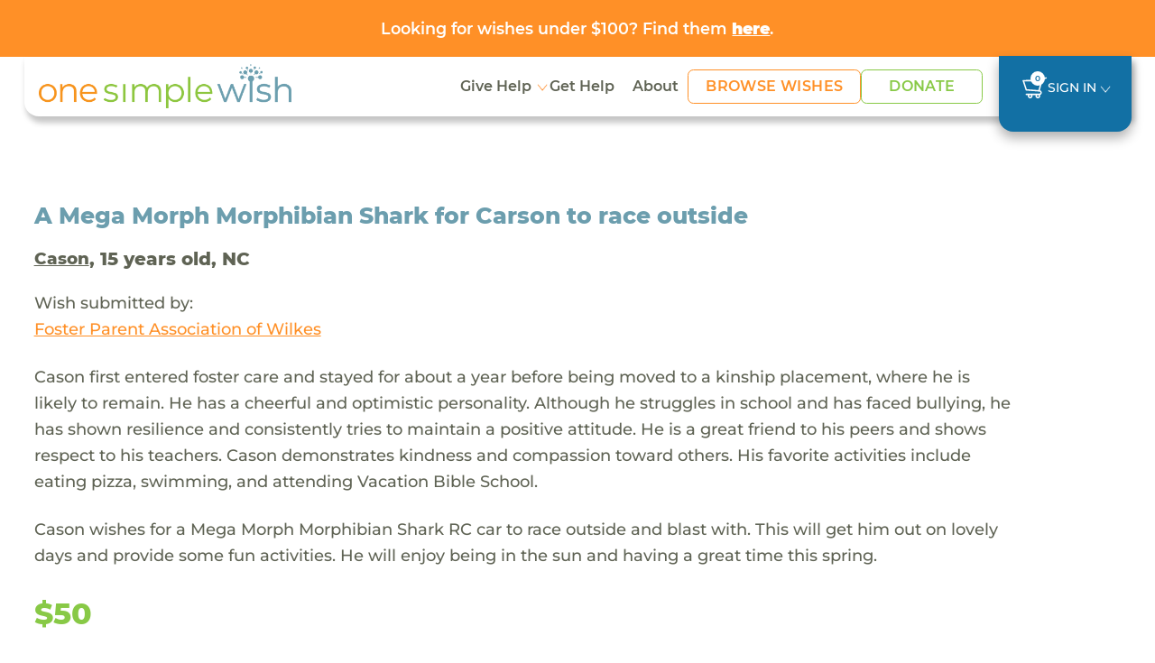

--- FILE ---
content_type: text/html; charset=UTF-8
request_url: https://www.onesimplewish.org/wish/view-wish?id=111459
body_size: 10468
content:
<!DOCTYPE html>
<html lang="en-US">

<head>
    <meta charset="UTF-8">
        <meta name="viewport" content="width=device-width, initial-scale=1">
    <link rel="shortcut icon" href="https://www.onesimplewish.org/vendor/codefire/cfusermgmt/web/images/favicon.ico"
    type="image/x-icon" />
    <meta name="csrf-param" content="_csrf">
<meta name="csrf-token" content="TMh5I85X5vIDUJPu5K2CDIDFcKGr1M8AiEOUnspXlNUTq0hVkRCkuToF9Iui_s19xZBD5JO7h2fCHPP4sDT8mA==">
    <title>One Simple Wish</title>

    <!-- Site Fonts -->
    <link rel="preload" href="https://www.onesimplewish.org/vendor/codefire/cfusermgmt/web/css/fonts/Montserrat-Regular.woff2" as="font" type="font/woff2" crossorigin="anonymous">
    <link rel="preload" href="https://www.onesimplewish.org/vendor/codefire/cfusermgmt/web/css/fonts/Montserrat-Medium.woff2" as="font" type="font/woff2" crossorigin="anonymous">
    <link rel="preload" href="https://www.onesimplewish.org/vendor/codefire/cfusermgmt/web/css/fonts/Montserrat-SemiBold.woff2" as="font" type="font/woff2" crossorigin="anonymous">
    <link rel="preload" href="https://www.onesimplewish.org/vendor/codefire/cfusermgmt/web/css/fonts/Montserrat-Bold.woff2" as="font" type="font/woff2" crossorigin="anonymous">
    <link rel="preload" href="https://www.onesimplewish.org/vendor/codefire/cfusermgmt/web/css/fonts/Montserrat-ExtraBold.woff2" as="font" type="font/woff2" crossorigin="anonymous">
    <link rel="preload" href="https://www.onesimplewish.org/vendor/codefire/cfusermgmt/web/css/fonts/Montserrat-Black.woff2" as="font" type="font/woff2" crossorigin="anonymous">
    <link href="https://www.onesimplewish.org/vendor/codefire/cfusermgmt/web/css/_fonts.css" rel="stylesheet" type="text/css" />
    <link href="/assets/97f09b93/css/bootstrap.css?v=1768384216" rel="stylesheet">
<link href="/css/site.css?v=86" rel="stylesheet"> 
    <link rel="stylesheet" href="https://cdnjs.cloudflare.com/ajax/libs/font-awesome/6.7.2/css/all.min.css" integrity="sha512-Evv84Mr4kqVGRNSgIGL/F/aIDqQb7xQ2vcrdIwxfjThSH8CSR7PBEakCr51Ck+w+/U6swU2Im1vVX0SVk9ABhg==" crossorigin="anonymous" referrerpolicy="no-referrer" />
    <link href="https://www.onesimplewish.org/vendor/codefire/cfusermgmt/web/css/oldCss/owl.carousel.css" rel="stylesheet" type="text/css" />
    <link href="https://www.onesimplewish.org/vendor/codefire/cfusermgmt/web/css/oldCss/owl.theme.css" rel="stylesheet" type="text/css" />
    <link href="https://cdn.jsdelivr.net/npm/bootstrap@5.3.3/dist/css/bootstrap.min.css" rel="stylesheet">
    <link href="https://www.onesimplewish.org/vendor/codefire/cfusermgmt/web/css/app.css?version=86" rel="stylesheet" type="text/css" />
    <link href="https://www.onesimplewish.org/vendor/codefire/cfusermgmt/web/css/app_responsive.css?version=86" rel="stylesheet" type="text/css" />
        <script type="text/javascript" src="https://www.onesimplewish.org/vendor/codefire/cfusermgmt/web/1simplewish/js/jquery.min.js"></script>
        <meta property="og:url" content="https://www.onesimplewish.org/wish/view-wish?id=111459">
<meta property="og:title" content="Cason's wish came true! Check it out here."><!-- share title -->
<meta property="og:description" content="A Mega Morph Morphibian Shark for Carson to race outside &amp; Cason wishes for a Mega Morph Morphibian Shark RC car to race outside and blast with. This will get him out on lovely days and provide some fun activities. He will enjoy being in the sun and having a great time this spring. "><!-- share description -->
<meta property="og:image" content="https://www.onesimplewish.org/vendor/codefire/cfusermgmt/web/images/OneSimpleWish.png">
<meta property="og:image:secure_url" content="https://www.onesimplewish.org/vendor/codefire/cfusermgmt/web/images/OneSimpleWish.png">
<meta property="og:image:type" content="image/png">
<meta property="og:image:width" content="300">
<meta property="og:image:height" content="158">
<meta property="og:type" content="article">
<meta property="fb:app_id" content="1464750547126278">

<!-- Twitter share-->
<meta name="twitter:card" content="summary">
<meta name="twitter:site" content="@OneSimpleWish">
<meta name="twitter:creator" content="@OneSimpleWish">
<meta name="twitter:title" content="Cason's wish came true! Check it out here.">
<meta name="twitter:description" content="A Mega Morph Morphibian Shark for Carson to race outside &amp; Cason wishes for a Mega Morph Morphibian Shark RC car to race outside and blast with. This will get him out on lovely days and provide some fun activities. He will enjoy being in the sun and having a great time this spring. ">
<meta name="twitter:image" content="https://www.onesimplewish.org/vendor/codefire/cfusermgmt/web/images/OneSimpleWish.png">    <!-- Google tag for Ads (gtag.js) --> 
    <script async src="https://www.googletagmanager.com/gtag/js?id=AW-1018283452"></script>
    <script>window.dataLayer = window.dataLayer || []; function gtag() { dataLayer.push(arguments);} gtag("consent", "default", { ad_storage: "denied",ad_user_data: "denied", ad_personalization: "denied",analytics_storage: "denied",functionality_storage: "denied", personalization_storage: "denied", security_storage: "granted",wait_for_update: 2000, }); gtag("set", "ads_data_redaction", true); gtag("set", "url_passthrough", true); </script>
    <!-- Google Tag Manager -->
    <script>(function (w, d, s, l, i) { w[l] = w[l] || []; w[l].push({ 'gtm.start': new Date().getTime(), event: 'gtm.js'}); var f = d.getElementsByTagName(s)[0], j = d.createElement(s), dl = l != 'dataLayer' ? '&l=' + l : ''; j.async = true; j.src = 'https://www.googletagmanager.com/gtm.js?id=' + i + dl; f.parentNode.insertBefore(j, f); })(window, document, 'script', 'dataLayer', 'GTM-58LNXN5');</script>
    <!-- End Google Tag Manager -->
    <!-- Start cookieyes banner -->
    <script id="cookieyes" type="text/javascript" src="https://cdn-cookieyes.com/client_data/f0f0f2f5a6ab2755d2c37263/script.js"></script>
    <!-- End cookieyes banner -->
     <!-- Facebook Pixel Code -->
    <script>
        var SITE_URL = 'https://www.onesimplewish.org/';
        document.addEventListener('DOMContentLoaded', function () {
            $(window).load(function () {
                $(".home_loader").fadeOut("slow");
            });
            $('form.newsletter-form, form#embedded_signup').on('submit', function (evt) {
                evt.preventDefault();
                fbq('track', 'Lead');
                $(this).unbind('submit').submit();
            });
            $('form#registeration').on('submit', function (evnt) {
                evt.preventDefault();
                fbq('track', 'CompleteRegistration');
                $(this).unbind('submit').submit();
            });
            
        });
    </script>
    <noscript> <img height="1" width="1" src="https://www.facebook.com/tr?id=450881385914611&ev=PageView  &noscript=1" /></noscript>
    <!-- End Facebook Pixel Code -->
</head>

<script>
    var cartWishCount = '0';
    var SITE_URL = 'https://www.onesimplewish.org/';
    document.addEventListener('DOMContentLoaded', function () {
        initializeTooltips();
        $(window).load(function () {
            $(".home_loader").fadeOut("slow");
        });
        $('form.newsletter-form, form#embedded_signup').on('submit', function (evt) {
            evt.preventDefault();
            fbq('track', 'Lead');
            $(this).unbind('submit').submit();
        });
        $('form#registeration').on('submit', function (evnt) {
            evt.preventDefault();
            fbq('track', 'CompleteRegistration');
            $(this).unbind('submit').submit();
        });
    });
</script>
<!-- End Google Tag Manager (noscript) -->

<!-- innerpage headder START other------------->
<div id="calloutbanner" class="osw-calloutbanner">
    <div class="container text-center"><a href="https://www.onesimplewish.org/giving/under100">Looking for wishes under $100? Find them <u><strong>here</strong></u>.</a></div>
</div>

<div id="mobile_view" class="header-sec innerpages_header">
    <header>
        <div class="container">
            <nav class="navbar" role="navigation">
                <div class="nav-left">
                    <div class="navbar-logo">
                        <div class="home_social visible-xs">
                            <button type="button" class="navbar-toggle" id="button_click" aria-label="navigation-menu">
                            </button>
                        </div>

                        <a class="logo" href="/">
                            <img src="https://www.onesimplewish.org/vendor/codefire/cfusermgmt/web/1simplewish/img/logo.png" class="img-responsive" alt="logo"/>
                        </a>
                    </div>
                                                            <ul class="home_social d-none">
                                                <li><a href="/wish/wish-grant" id="show_wishesx">
                                Wishes <span class="fa fa-search"></span></a></li>
                                                <li><a href="#donation" data-toggle="modal">Donate<span class="fa fa-usd"></span></a></li>
                    </ul>
                                        <div class="menu_main" id="menu">
                        <button class="close visible-xs" type="button" data-toggle="collapse" data-target="#menu">
                        </button>
                        <!-- <img src="https://www.onesimplewish.org/vendor/codefire/cfusermgmt/web/1simplewish/img/logo.png"
                        class="visible-xs"/> -->
                        <ul class="nav">
                            <li class="dropdown">
                                <a class="dropdown-toggle" href="#" data-bs-toggle="dropdown" aria-expanded="false"> Give Help</a>
                                <ul class="dropdown-menu">
                                    <li><a class="dropdown-item" href="https://www.onesimplewish.org/children/help-child">View All</a></li>
                                    <li><a class="dropdown-item" href="https://www.onesimplewish.org/site/donate">Donate</a></li>
                                    <li><a class="dropdown-item" href="https://www.onesimplewish.org/wish/wish-grant">Browse Wishes</a></li>
                                    <li><a class="dropdown-item" href="https://www.onesimplewish.org/site/wish-fund">Start a Wish Fund</a></li>
                                    <li><a class="dropdown-item" href="https://www.onesimplewish.org/givingpage">Create a Fundraiser</a></li>
                                    <li><a class="dropdown-item" href="https://www.onesimplewish.org/corporate-and-foundation-opportunities">Corporate Opportunities</a></li>
                                    <li><a class="dropdown-item" href="https://www.onesimplewish.org/giftcards">Gift Cards</a></li>
                                    <li><a class="dropdown-item" href="https://www.onesimplewish.org/major-gifts">Major Gifts</a></li>
                                </ul>
                            </li>


                            <!-- <li>
                                <a href="https://www.onesimplewish.org /children/help-child" class=
                                     >Help Child
                                </a>
                            </li> -->
                            <li><a href="/site/submit-a-wish" class="" >Get Help</a></li>
                            <li>
                                <a href="https://www.onesimplewish.org/site/about" class="" >About </a>
                            </li>

                            <li class="btn-li">
                                <a href="https://www.onesimplewish.org/wish/wish-grant" class=" btn-primary-outline" > Browse Wishes
                                </a>
                            </li>

                            <li class="btn-li">
                                <a href="https://www.onesimplewish.org/site/donate" class=" btn-success-outline" > Donate
                                </a>
                            </li>

                        </ul>

                        <!-- <div class="top_header visible-xs">
                            <ul>
                                <li>
                                    <a href="/wish/wish-grant" class="
                                        "
                                        >Browse Wishes
                                    </a>
                                </li>
                                <li>
                                    <a href="/site/submit-a-wish">Submit a Wish</a>
                                </li>
                                <li>
                                    <a href="/ /site/newsletter" >Sign Up
                                        for News</a>
                                </li>
                                                                                                <li>
                                    <a id="show_popup_login" href="javascript:void(0);">Sign In</a>                                </li>

                                                                
                                                            </ul>
                        </div> -->
                    
                    </div>
                </div>
                <ul class="signin">
                        <!--  -->
                        <li><a href="https://www.onesimplewish.org/cart/cart" class="
                                 cart-icon" title="cart">
                            <img src="https://www.onesimplewish.org/vendor/codefire/cfusermgmt/web/imgs/cart.svg" alt="cart" />
                            <span>
                                    0                                </span>
                            </a></li>
                        <!-- <li><a href="/ /site/newsletter" class="
                                " >Sign Up for News
                            </a></li> -->
                        
                                                                        <li class="dropdown" id="LoginMenu">
                            <!-- <a id="show_popup_login_desktop" class="dropdown-toggle" href="javascript:void(0);" data-bs-toggle="dropdown" ara-expanded="false">Sign In</a> -->
                             <a class="dropdown-toggle" href="#" data-bs-toggle="dropdown" aria-expanded="false">Sign In</a>                            <div class="dropdown-menu">
                                <div class="login-box">
                                    <form id="umalogin" action="/usermgmt/user/login" method="post" enctype="multipart/form-data" validateOnSubmit>
<input type="hidden" name="_csrf" value="TMh5I85X5vIDUJPu5K2CDIDFcKGr1M8AiEOUnspXlNUTq0hVkRCkuToF9Iui_s19xZBD5JO7h2fCHPP4sDT8mA==">                                    <div class="row">
                                        <div class="col-9">
                                            <div class="form-group field-loginform-username">

<input type="text" id="loginform-username" class="form-control" name="LoginForm[username]" placeholder="Email Address">

<div class="help-block"></div>
</div>                                        </div>
                                        <div class="clearfix"></div>
                                    </div>
                                    <div class="password row">
                                        <div class="col-9">
                                            <div class="form-group field-loginform-password">

<input type="password" id="loginform-password" class="form-control" name="LoginForm[password]" placeholder="Password">

<div class="help-block"></div>
</div>                                        </div>
                                        <div class="col-3 ps-0">
                                        <div class="form-group text-center">
                                        <button type="submit" class="call_login" name="login-button" value="Login">Login</button>                                        <div class="login_loader" style="display:none;"><img src="https://www.onesimplewish.org/vendor/codefire/cfusermgmt/web/images/login_loader.gif" alt="login_loader" /></div>


                                                                            </div>
                                        </div>
                                        <div class="clearfix"></div>
                                    </div>
                                    <div class="row">
                                        <div class="col-sm-12">
                                                <a class="forgot-password" href="https://www.onesimplewish.org/usermgmt/user/request-password-reset">Forgot Password</a>                                            </div>
                                    </div>
                                    <div class="row">
                                        <div class="col-12">
                                          
                                            <a href="/user/register/wg" class="register-here">Don't have an account? Register here!</a>
                                        </div>
                                    </div>
                                    <input type="hidden" id="userWishesField" name="userWishes" value="">                                    <input type="hidden" id="userPnrefField" name="userPnref" value="">                                </div>
                                </form>                                <input type="hidden" name="url" id="popup_url" value="https://www.onesimplewish.org/usermgmt/user/login">
                            </div>
                        </li>
                                                                                       </ul>
            </nav>
        </div>
    </header>
</div>

<script>
    $(document).ready(function () {
    $(".dropdown-menu").click(function (event) {
        event.stopPropagation();
    });

    var header = $("#mobile_view");
    var scrollThreshold = 55; // Change this value as needed

    // $(window).scroll(function () {
    //     if ($(this).scrollTop() > scrollThreshold) {
    //         header.addClass("fixed-header");
    //     } else {
    //         header.removeClass("fixed-header");
    //     }
    // });
    $(window).on("scroll", function () {
    var scrollThreshold = 135;
    var header = $("header");
    var body = $("body");
    var headerHeight = header.outerHeight();
 
    if ($(this).scrollTop() > scrollThreshold) {
        if (!header.hasClass("fixed-header")) {
            body.css("padding-top", (headerHeight + 20) + "px");
            header.addClass("fixed-header").css({ opacity: 0 }).animate({ opacity: 1 }, 700);
        }
    } else {
        body.css("padding-top", "0");
        header.removeClass("fixed-header").css("opacity", "");
    }
});



});
</script><div class="success_message">
               
</div>
<div class="home_loader"></div>
<div class="main-content">
   
        <div class="grant-wish-sec view-wish-sec">
        <div class="container">
            <div class="grant-wish">
                <div class="row pb-3 align-items-center">
                    <div class="col-lg-8 col-md-7">
                        <h4>A Mega Morph Morphibian Shark for Carson to race outside</h4>
                    </div>
                                    </div>
                <h5><a href="/children/view/47833" class="wishRecepient">Cason</a>, 15 years old, NC                                    </h5>	
                <p>Wish submitted by:</p>		
                <a href="/community-partner/139-foster-parent-association-of-wilkes" >
                <u> Foster Parent Association of Wilkes</u>
                </a>
                <p class="my-4">Cason first entered foster care and stayed for about a year before being moved to a kinship placement, where he is likely to remain. He has a cheerful and optimistic personality. Although he struggles in school and has faced bullying, he has shown resilience and consistently tries to maintain a positive attitude. He is a great friend to his peers and shows respect to his teachers. Cason demonstrates kindness and compassion toward others. His favorite activities include eating pizza, swimming, and attending Vacation Bible School.</p>
                <p class="my-4">Cason wishes for a Mega Morph Morphibian Shark RC car to race outside and blast with. This will get him out on lovely days and provide some fun activities. He will enjoy being in the sun and having a great time this spring. </p>
                <div class="price">$50</div>
                <div class="button_item mt-sm-4 mt-3">
                    <form id="w0" action="/cart/cart" method="post">
<input type="hidden" name="_csrf" value="TMh5I85X5vIDUJPu5K2CDIDFcKGr1M8AiEOUnspXlNUTq0hVkRCkuToF9Iui_s19xZBD5JO7h2fCHPP4sDT8mA==">                                                              <div class="text-primary"> <h5>WISH GRANTED!</h5></div>   
                      <a href="/children/view/47833" class="backtowish mt-2">See all Cason's Wishes</a>
                                        <div class="form-group field-wish-id">

<input type="hidden" id="wish-id" class="form-control" name="Wish[id]" value="111459">

<div class="help-block"></div>
</div>                    </form>	
                </div>
               
            </div>
        </div>
    </div>	
    
    <div class="grant-wish-sec wish-story">
        <div class="container">
                        <div class="ps-md blue-heading pt-5">
                <h4>The Wish Story</h4>
            </div>
            <div  id="parent_message_div">
                        <div class="comment-list">
                             
                            <!-- First Comment -->
                            <div class="comment_section">
                                <div class="story-head">
                                    <p> <time class="comment-date"> Feb 27, 2023</time>
                                                                        </p>
                                        <p>Foster Parent Association of Wilkes requests this wish for Cason.</p>
                                
                                        <div class="titleImg">
                                                                                    </div>
                                    </div>
                                    <div class="contentblock" id="comment_1">
                                         
                                    </div>
                            </div>
                             
                            <!-- First Comment -->
                            <div class="comment_section">
                                <div class="story-head">
                                    <p> <time class="comment-date"> Feb 28, 2023</time>
                                                                        </p>
                                        <p>One Simple Wish posts the wish to the website.</p>
                                
                                        <div class="titleImg">
                                                                                    </div>
                                    </div>
                                    <div class="contentblock" id="comment_2">
                                         
                                    </div>
                            </div>
                             
                            <!-- First Comment -->
                            <div class="comment_section">
                                <div class="story-head">
                                    <p> <time class="comment-date"> Mar 24, 2023</time>
                                                                        </p>
                                        <p>Awesome Human grants the wish for Cason! Thanks Awesome Human.</p>
                                
                                        <div class="titleImg">
                                                                                    </div>
                                    </div>
                                    <div class="contentblock" id="comment_3">
                                                                                                                                    <div class="thumbnail_holder">
                                                <img src="https://www.onesimplewish.org/vendor/codefire/cfusermgmt/web/images/default.png" class="img-wish">                                                </div>
                                            <div class="panelrow">
                                                <div class="panel panel-default arrow left ">
                                                    <div class="img_wrap ">
                                                    <img src="https://www.onesimplewish.org/vendor/codefire/cfusermgmt/web/imgs/eye-icon.svg" class="eye-icon" alt="eye-icon" />
                                                                                                         <div class="modal-img">
                                                                                                                    <div class="close-icon">
                                                             <span> X</span>  
                                                            </div>
                                                        </div>
                                                    </div>
                                                <div class="panel-body">
                                                    <div class="comment-post">
                                                        <p>"Hope you enjoy the new RC car! I like racing and watching cars too!
Have fun and I hope you have a great rest of the school year and a good summer!"</p>
                                                    </div>
                                                </div>
                                                </div>
                                               
                                            </div>
                                         
                                    </div>
                            </div>
                             
                            <!-- First Comment -->
                            <div class="comment_section">
                                <div class="story-head">
                                    <p> <time class="comment-date"> Mar 27, 2023</time>
                                                                        </p>
                                        <p>One Simple Wish sends the gift to the Foster Parent Association of Wilkes for Cason.</p>
                                
                                        <div class="titleImg">
                                                                                    </div>
                                    </div>
                                    <div class="contentblock" id="comment_4">
                                         
                                    </div>
                            </div>
                             
                            <!-- First Comment -->
                            <div class="comment_section">
                                <div class="story-head">
                                    <p> <time class="comment-date"> Mar 31, 2023</time>
                                                                        </p>
                                        <p>Foster Parent Association of Wilkes receives the wish!</p>
                                
                                        <div class="titleImg">
                                                                                    </div>
                                    </div>
                                    <div class="contentblock" id="comment_5">
                                         
                                    </div>
                            </div>
                             
                            <!-- First Comment -->
                            <div class="comment_section">
                                <div class="story-head">
                                    <p> <time class="comment-date"> </time>                                                                        </p>
                                        <p>Cason receives the gift from Foster Parent Association of Wilkes!</p>
                                
                                        <div class="titleImg">
                                                                                    </div>
                                    </div>
                                    <div class="contentblock" id="comment_6">
                                                                                                                                    <div class="thumbnail_holder">
                                                <img class="img-wish-user" src="https://d1q5awt6vh7iav.cloudfront.net/user_folders/user_photos/5057468826bdd_FPAWLogo.jpg" alt="">                                                </div>
                                            <div class="panelrow">
                                                <div class="panel panel-default arrow left ">
                                                    <div class="img_wrap ">
                                                    <img src="https://www.onesimplewish.org/vendor/codefire/cfusermgmt/web/imgs/eye-icon.svg" class="eye-icon" alt="eye-icon" />
                                                                                                         <div class="modal-img">
                                                                                                                    <div class="close-icon">
                                                             <span> X</span>  
                                                            </div>
                                                        </div>
                                                    </div>
                                                <div class="panel-body">
                                                    <div class="comment-post">
                                                        <p>"Carson received his new RC shark today! He was so excited and was ready to play Thank you so much for making him so happy. Your kindness is sincerely appreciated. "</p>
                                                    </div>
                                                </div>
                                                </div>
                                               
                                            </div>
                                         
                                    </div>
                            </div>
                                        </div>
            
            <div class="comment_loader text-center" style="display:none;">
                <img src="https://www.onesimplewish.org/vendor/codefire/cfusermgmt/web/images/login_loader.gif" alt="login_loader"/>
            </div>
                            
        </div>
    </div>

        <!-- similler wishes -->
        <div class="grant-wish-sec similar-wishes">
        <div class="container">
            <div class="ps-md-2 blue-heading"><h4>Similar Wishes</h4></div>
            <div class="row row-x">
                                    <div class="col-lg-4 col-md-6">
                        <div class="card">
                            <div class="checkbox-div">
                                                                    <input type="checkbox" id="wish_187900" value="187900" class="wish_checkboxes wish_checkbox" onclick="updatewishids('#wish_187900','https://www.onesimplewish.org/cart/cart/add-wishes')"   title="Add to Cart">
                                                            </div>
                            <p class="gray-text waiting_days"> <span class='counter-day'>4 DAYS WAITING </span></p>
                            <a href="https://www.onesimplewish.org/wish/view-wish?id=187900">
                                <p class="wish-name" data-bs-toggle="tooltip" data-bs-placement="top" data-bs-title="Waterproof action camera for Alberto who is pursuing a career in photography"> Waterproof action camera for Alberto who is pursuing a career in photography</p>
                                <p class="wish-price">$348</p>
                            </a>
                            <a href="https://www.onesimplewish.org/wish/view-wish?id=187900" class="btn-primary-outline"> View the wish</a>
                        </div>
                    </div>
                                    <div class="col-lg-4 col-md-6">
                        <div class="card">
                            <div class="checkbox-div">
                                                                    <input type="checkbox" id="wish_187967" value="187967" class="wish_checkboxes wish_checkbox" onclick="updatewishids('#wish_187967','https://www.onesimplewish.org/cart/cart/add-wishes')"   title="Add to Cart">
                                                            </div>
                            <p class="gray-text waiting_days"> <span class='counter-day'>18 DAYS WAITING </span></p>
                            <a href="https://www.onesimplewish.org/wish/view-wish?id=187967">
                                <p class="wish-name" data-bs-toggle="tooltip" data-bs-placement="top" data-bs-title="A Nike Tech hoodie for Citlally to feel toasty and warm while running errands"> A Nike Tech hoodie for Citlally to feel toasty and warm while running errands</p>
                                <p class="wish-price">$168</p>
                            </a>
                            <a href="https://www.onesimplewish.org/wish/view-wish?id=187967" class="btn-primary-outline"> View the wish</a>
                        </div>
                    </div>
                                    <div class="col-lg-4 col-md-6">
                        <div class="card">
                            <div class="checkbox-div">
                                                                    <input type="checkbox" id="wish_191604" value="191604" class="wish_checkboxes wish_checkbox" onclick="updatewishids('#wish_191604','https://www.onesimplewish.org/cart/cart/add-wishes')"   title="Add to Cart">
                                                            </div>
                            <p class="gray-text waiting_days"> <span class='counter-day'>6 DAYS WAITING </span></p>
                            <a href="https://www.onesimplewish.org/wish/view-wish?id=191604">
                                <p class="wish-name" data-bs-toggle="tooltip" data-bs-placement="top" data-bs-title="A PlayStation for Rosetta who wants a way to relax and unwind"> A PlayStation for Rosetta who wants a way to relax and unwind</p>
                                <p class="wish-price">$468</p>
                            </a>
                            <a href="https://www.onesimplewish.org/wish/view-wish?id=191604" class="btn-primary-outline"> View the wish</a>
                        </div>
                    </div>
                            </div>
        </div>
        </div>
                <!-- End similler wishes section -->
    </div>

<script>
$(document).ready(function () {
    var comments = {};
    var com_count = $("#com_count").val();
    $('textarea[id^="message"]').on('keyup', function (i) {
        var len = this.value.length;
        if (len >= 1000) {
            this.value = this.value.substring(0, 1000);
            $(".length_" + this.id).html(len);
        } else {
            $(".length_" + this.id).text(1000 - len);
            $(".length_" + this.id).html(len);
        }
    });
    $('textarea[id^="message"]').on('focusout', function (i) {
        $("#" + this.id).val();
        comments[this.id] = this.value;
    });
    var url = $("#url").val();
    var user_id = $("#user_id").val();
    $("#add_comment_after_checkout").click(function () {
        var first_name = $("#first_name").val();
        var last_name = $("#last_name").val();
        var email = $("#email").val();
        var address = $("#address").val();
        var address2 = $("#address2").val();
        var city = $("#city").val();
        var state = $("#state").val();
        var zipcode = $("#zipcode").val();
        $.ajax({
            url: url,
            type: "POST",
            data: {comments: comments, user_id: user_id, first_name: first_name, last_name: last_name, email: email, address: address, address2: address2, city: city, state: state, zipcode: zipcode},
            success: function (response) { 
                if (response == 1) {
                    $.each(comments, function (key, value) {
                        $("." + key).html("Your Comment Posted Successfully - " + value);
                    });
                    $("#add_comment_after_checkout").hide();
                }
            }
        });
    });
    
    $("body").on("beforeSubmit", "form#add_comment_view", function() {
        var c=jQuery("#add_comment_view"), b=new FormData(c[0]);
        return !c.find(".has-error").length&&(""==$("#message").val()&&""==$(".selected_image").html()||$(".comment_loader").show(), 
        $.ajax( {
            url: c.attr("action"), type:"post", data:b, cache:!1, contentType:!1, processData:!1, 
            success:function(d) {
                if($("#com_count").val()!=0) {
                    com_count = $("#com_count").val();
                    if($("#new_comment").hasClass("nocontentblock")) {
                        $("#new_comment").removeClass("nocontentblock");
                        $("#new_comment").addClass("contentblock");
                    }
                    else if($("#comment_"+com_count).hasClass("nocontentblock")) {
                        $("#comment_"+com_count).removeClass("nocontentblock");
                        $("#comment_"+com_count).addClass("contentblock");
                    }
                    var newcommentId = Number(com_count)+Number(1);
                    $("#new_comment").attr("id","comment_"+newcommentId);
                    $("#com_count").val(newcommentId);
                    
                }
                $(".comment_loader").hide(), d["wishmessage-message"]?($(".field-message").addClass("has-error"), $(".field-message .help-block").text(d["wishmessage-message"])): d["wishmessage-image_url"]?($(".field-wishmessage-image_url").addClass("has-error"), $(".field-wishmessage-image_url .help-block").text(d["wishmessage-image_url"])):($(".comment-list").append(d), $("#message").val(""), $("#wishmessage-image_url").val(""), $(".selected_image").html(""), $("#remove_draft_image").hide());
                }
        }), !1);
    })

    $(".img_wrap").click(function() {
        $(this).find(".modal-img").addClass("new_wrap");
    });
    $(".close-icon").click(function(event) {
        event.stopPropagation(); 
        $(this).closest(".modal-img").removeClass("new_wrap");
    });
});
var searchStorage = window.sessionStorage;
function updatewishids(obj) {  
    var wishes_selected = [];
    if($(obj).is(':checked')==true) {
        var url = 'https://www.onesimplewish.org/cart/cart/add-wishes';
        jQuery.ajax({ url: url, type: 'POST', data: { wid: $(obj).val(), ischeck: 1 },
            success: function (data) { 
                wishes_selected = JSON.parse(data);
                searchStorage.setItem('wishids', wishes_selected['swishes']);
                const wishCode = window.localStorage.getItem('campaign_code');
                if(wishCode != "" && wishCode != null){ window.localStorage.setItem('wishlist_changed', '1');}
                $(".innerpages_header .top_header ul li a span").html("("+ wishes_selected['wcount']+")");
                $("ul.home_social li.cartsidebar span").html("("+ wishes_selected['wcount']+")");
            },
            error: function (xhr, status, error) {
            }
        });
    }else {
        var url = 'https://www.onesimplewish.org/cart/cart/add-wishes';
        jQuery.ajax({ url: url, type: 'POST', data: { wid: $(obj).val(), ischeck: 0 },
            success: function (data) {
                wishes_selected = JSON.parse(data);
                searchStorage.setItem('wishids', wishes_selected['swishes']);
                $(".innerpages_header .top_header ul li a span").html("("+ wishes_selected['wcount']+")");
                $("ul.home_social li.cartsidebar span").html("("+ wishes_selected['wcount']+")");
            },
            error: function (xhr, status, error) {
            }
        });
    }
}

// Prevent adding if limit reached
$('#grant-wish-btn').on('click', function (){
    if(cartWishCount >= 100) {
        var modal = new bootstrap.Modal(document.getElementById('limitModal'));
        modal.show();
        return false;
    }
    const wishFundCode = window.localStorage.getItem('campaign_code');
    if(wishFundCode){ window.localStorage.setItem('wishlist_changed', '1');}
    $(this).closest('form').submit();
});
</script>
    <div class="clearfix"></div>
    

<footer>
  <div class="container">
    <div class="row">
      <div class="col-md-12">
        <div class="footer-logo">
          <a class="logo" href="/">
            <img src="https://www.onesimplewish.org/vendor/codefire/cfusermgmt/web/imgs/logo_white.svg" class="img-responsive" alt="logo_white"/>
          </a>
        </div>
      </div>
      <div class="col-md-7">
        <div class="row">
          <div class="col-md-5 col-sm-6">
            <ul class="left right">
              <li> <a href="https://www.onesimplewish.org/children/help-child">Give Help</a></li>
              <li> <a href="https://www.onesimplewish.org/site/donate">Donate</a></li>
              <li> <a href="https://www.onesimplewish.org/wish/wish-grant">Browse Wishes</a></li>
              <li> <a href="https://www.onesimplewish.org/site/wish-fund">Start a Wish Fund</a></li>
              <li> <a href="https://www.onesimplewish.org/givingpage">Create a Fundraiser</a></li>
              <li> <a href="https://www.onesimplewish.org/corporate-and-foundation-opportunities">Corporate Opportunities</a></li>
              <li> <a href="https://www.onesimplewish.org/giftcards">Gift Cards</a></li>
              <li> <a href="https://www.onesimplewish.org/major-gifts">Major Gifts</a></li>
            </ul>
          </div>
          <div class="col-md-5 col-sm-6">
            <ul class="left right">
              <li> <a href="https://www.onesimplewish.org/site/submit-a-wish">Get Help</a></li>
              <li> <a href="https://www.onesimplewish.org/site/about">About</a> </li>
              <li> <a href="/33-faqs">FAQs</a></li>
              <li> <a href="/contact/contact-us" >Contact Us</a> </li>
              <li> <a href="/34-privacy-policy">Privacy Policy</a></li>
              <li> <a href="/32-terms-condition">Terms & Conditions</a></li>
            </ul>
          </div>
        </div>
      </div>

      <div class="col-md-5 ml-3">
        <div class="newsletter">
          <strong>Stay Connected</strong>
          <p>Sign up for updates from One Simple Wish, including inspiring stories, special campaigns, and exciting news!
          </p>
          <form class="newsletter-form" name="newsletter" action="/site/newsletter"
            method="POST">
            <div class="input-group mt-3">
              <input type="hidden" name="_csrf" value="">
              <input type="text" class="form-control" name="email" placeholder="Email Address" />
              <button class="btn-secondary newsletter-btn" type="submit">Go!</button>
            </div>
          </form>
        </div>
      </div>

      <div class="col-md-7 orderLast">
        <div class="row">
          <div class="col-md-8">
            <ul class="top-icons">
              <li>
                <a href="https://www.facebook.com/onesimplewish/?fref=ts" target="_blank">
                  <img src="https://www.onesimplewish.org/vendor/codefire/cfusermgmt/web/imgs/facebook-icon.svg" class="img-responsive" alt="Follow on Facebook" title="Follow on Facebook"/>
                </a>
              </li>
              <li>
                <a href="https://www.instagram.com/onesimplewish/" target="_blank">
                  <img src="https://www.onesimplewish.org/vendor/codefire/cfusermgmt/web/imgs/insta-icon.svg" class="img-responsive" alt="Follow on Instagram" title="Follow on Instagram" />
                </a>
              </li>
              <!-- <li><a href="https://twitter.com/OneSimpleWish" target="_blank"><img src="https://www.onesimplewish.org /vendor/codefire/cfusermgmt/web/images/twitter.png"class="img-responsive" alt="Follow on Twitter"
                  title="Follow on Twitter" /></a></li>
              <li><a href="https://www.instagram.com/onesimplewish/" target="_blank"><img
                    src="https://www.onesimplewish.org/vendor/codefire/cfusermgmt/web/images/instagram.png"class="img-responsive" alt="Follow on Instagram" title="Follow on Instagram"
                  /></a></li> -->
            </ul>

            <div class="bottom-icons">
              <p>&copy; 2026 One Simple Wish</p>
              <p class="spaninside">All donations are tax deductible | EIN #26-3128590 </p>
              <p class="osw_version"> One Simple Wish v2.1.14 | <a href="/contact/report-a-problem" id="report-problem-link" target="_blank">Report a Problem</a></p>
            </div>
          </div>
        </div>
      </div>

      <div class="col-md-5 ml-3">
        <ul class="footer_social">
          <li><a href="https://www.charitynavigator.org/ein/263128590" target="_blank">
            <img src="https://www.onesimplewish.org/vendor/codefire/cfusermgmt/web/imgs/four-star-rating-badge.png" class="img-responsive" alt="Charity Navigator"></a>
          </li>
          <li><a href="https://greatnonprofits.org/org/one-simple-wish" target="_blank">
            <img src="https://www.onesimplewish.org/vendor/codefire/cfusermgmt/web/imgs/trbadge.png" class="img-responsive" alt="Charity Navigator"></a>
          </li>
          <li ><a href="https://app.candid.org/profile/8842369" target="_blank">
            <img src="https://www.onesimplewish.org/vendor/codefire/cfusermgmt/web/imgs/candid-seal-platinum-2025.png" class="img-responsive " alt="Non Profit"></a>
          </li>
        </ul>
      </div>
    </div>
  </div>
<script>
  document.getElementById('report-problem-link').addEventListener('click', function () {
      const currentUrl = window.location.href;
      localStorage.setItem('secondurl', currentUrl);
  });
</script>
</footer></div>
<div id="modal-login" class="fade modal mdl-box" role="dialog" tabindex="-1">
    <div class="modal-dialog modal-lg">
        <button type="button" class="close" data-dismiss="modal" style="right: -5px; top: -10px;"></button>
        <div class="modal-content">
            <div class="modal-body">
                <div id="modalContent">
                    <div class="login-box">
                        <form id="umalogin" action="/usermgmt/user/login" method="post" enctype="multipart/form-data" validateOnSubmit>
<input type="hidden" name="_csrf" value="TMh5I85X5vIDUJPu5K2CDIDFcKGr1M8AiEOUnspXlNUTq0hVkRCkuToF9Iui_s19xZBD5JO7h2fCHPP4sDT8mA==">                        <div class="form-group">
                            <div class="col-sm-3">
                                <label for="inputEmail3">Email</label>
                            </div>
                            <div class="col-sm-9">
                                <div class="form-group field-loginform-username">

<input type="text" id="loginform-username" class="form-control" name="LoginForm[username]" placeholder="Email Address">

<p class="help-block help-block-error"></p>
</div>                            </div>
                            <div class="clearfix"></div>
                        </div>
                        <div class="password">
                            <div class="col-sm-3">
                                <label for="inputPassword3">Password</label>
                            </div>
                            <div class="col-sm-9">
                                <div class="form-group field-loginform-password">

<input type="password" id="loginform-password" class="form-control" name="LoginForm[password]" placeholder="Password">

<p class="help-block help-block-error"></p>
</div>                            </div>
                            <div class="clearfix"></div>
                        </div>
                        <div class="form-group text-center">
                            <button type="submit" class="call_login" name="login-button"></button>                            <div class="login_loader" style="display:none;"><img src="https://www.onesimplewish.org/vendor/codefire/cfusermgmt/web/images/login_loader.gif" alt="login_loader" /></div>
                            <h2><a href="/user/register/wg">Don't have
                                    an account? Register here!</a></h2>
                            <div class="form-group col-sm-12 text-center">
                                <a class="" href="https://www.onesimplewish.org/usermgmt/user/request-password-reset">Forgot Password</a>                            </div>
                                                    </div>
                    </div>
                    </form>                    <input type="hidden" name="url" id="popup_url" value="https://www.onesimplewish.org
                        /usermgmt/user/login" />
                </div>
            </div>
        </div>
    </div>
</div>
<div id="modal-discard" class="fade modal mdl-box discard_data" role="dialog" tabindex="-1">
    <div class="modal-dialog modal-lg">
        <button type="button" class="close" data-dismiss="modal"></button>
        <div class="modal-content">
            <div class="modal-body">
                <div id="modalContent-discard">
                    <div class="login-box">
                        <h4>Are you sure you want to cancel this wish? If discarded, you will not be able to recover it.
                        </h4>
                        <a class="discard-yes condition" href="#">YES</a>
                        <a class="discard-no condition" data-dismiss="modal" href="#">NO</a>
                    </div>
                </div>
            </div>
        </div>
    </div>
</div>
<div id="modal-keepactive" class="fade modal mdl-box discard_data" role="dialog" tabindex="-1">
    <div class="modal-dialog modal-lg">
        <button type="button" class="close" data-dismiss="modal"></button>
        <div class="modal-content">
            <div class="modal-body">
                <div id="modalContent-discard">
                    <div class="login-box">
                        <h4>Are you sure you want to cancel your changes? </h4>
                        <a class="discard-yes condition" href="#">YES</a>
                        <a class="discard-no condition" data-dismiss="modal" href="#">NO</a>
                    </div>
                </div>
            </div>
        </div>
    </div>
</div>

<div id="modal-discard-child" class="fade modal mdl-box discard_data" role="dialog" tabindex="-1">
    <div class="modal-dialog modal-lg">
        <button type="button" class="close" data-dismiss="modal"><img width="30" src="https://www.onesimplewish.org/vendor/codefire/cfusermgmt/web/images/close.png" alt="close-icon" /></button>
        <div class="modal-content">
            <div class="modal-body">
                <div id="modalContent-discard-child">
                    <div class="login-box">
                        <h4>Are you sure you want to discard your changes?</h4>
                        <a class="discard-yes condition" href="#">YES</a>
                        <a class="discard-no condition" data-dismiss="modal" href="#">NO</a>
                    </div>
                </div>
            </div>
        </div>
    </div>
</div>
</div>

<!--Cart Limit info Modal -->
<div class="modal cardLimitReachPopup" id="limitModal">
  <div class="modal-dialog">
    <div class="modal-content">
      <div class="modal-header">
        <h5 class="modal-title mb-0">Cart Limit Reached</h5>
        <button type="button" class="btn-close py-0" data-bs-dismiss="modal"></button>
      </div>
      <div class="modal-body">
        <!-- <div class="limit-box"> Maximum <strong>100 wishes</strong> per cart</div> -->
        <p>For security purposes, you can only add a maximum of 100 wishes per cart. If you'd like to add more than 100 wishes, please complete your current checkout and then start a new cart.</p>
        <div class="steps">
          <h6 class="fw-bold mb-3 mb-b">📋 Next Steps</h6>
          <ol class="ps-0 mb-0">
            <li><span>1</span> Complete your current checkout with up to 100 wishes</li>
            <li><span>2</span> Start a new cart for additional wishes</li>
            <li><span>3</span>  For larger donations or assistance <a href="/cdn-cgi/l/email-protection#4c25222a230c2322293f25213c20293b253f2462233e2b">Contact OSW</a></li>
          </ol>
        </div>
      </div>
      <div class="modal-footer"><button type="button" class="btn-secondary-outline m-0" data-bs-dismiss="modal">CLOSE</button>
        <a href="https://www.onesimplewish.org/cart/cart" class="btn-secondary m-0 ms-2">Proceed to Checkout</a>
    </div>
    </div>
  </div>
</div>
<script data-cfasync="false" src="/cdn-cgi/scripts/5c5dd728/cloudflare-static/email-decode.min.js"></script><script src="/assets/389a8306/jquery.js?v=1768384216"></script>
<script src="/assets/cac7bf19/yii.js?v=1768384216"></script>
<script src="/assets/cac7bf19/yii.activeForm.js?v=1768384216"></script>
<script src="/js/index.js?v=86"></script>
<script src="https://www.onesimplewish.org/vendor/codefire/cfusermgmt/web/js/index.js"></script>
<script src="https://www.onesimplewish.org/vendor/codefire/cfusermgmt/web/js/bootstrap.js"></script>
<script src="https://www.onesimplewish.org/vendor/codefire/cfusermgmt/web/js/jquery-ui.js"></script>
<script src="https://www.onesimplewish.org/vendor/codefire/cfusermgmt/web/js/usermgmt.js?v=86"></script>
<script src="https://www.onesimplewish.org/vendor/codefire/cfusermgmt/web/js/on-off-switch.js"></script>
<script src="https://www.onesimplewish.org/vendor/codefire/cfusermgmt/web/js/on-off-switch-onload.js"></script>
<script>jQuery(function ($) {
jQuery('#w0').yiiActiveForm([], []);
jQuery('#umalogin').yiiActiveForm([], []);
});</script><script type="text/javascript" src="https://www.onesimplewish.org/vendor/codefire/cfusermgmt/web/js/nouislider.js"></script>
<script type="text/javascript" src="https://www.onesimplewish.org/vendor/codefire/cfusermgmt/web/js/wNumb.js"></script>
<script type="text/javascript" src="https://www.onesimplewish.org/vendor/codefire/cfusermgmt/web/js/owl.carousel.js"></script>
<script src="https://www.onesimplewish.org/vendor/codefire/cfusermgmt/web/js/osw_common.js?v=86"></script>
<script src="https://www.onesimplewish.org/vendor/codefire/cfusermgmt/web/js/range_slider.js"></script>
<script src="https://cdn.jsdelivr.net/npm/bootstrap@5.3.3/dist/js/bootstrap.bundle.min.js"></script>
<script>
    jQuery(document).ready(function () {
        var priceSlider = document.getElementById('price');
        if (priceSlider !== null) {
            noUiSlider.create(priceSlider, {
                start: ['0', '500'],
                connect: true,
                range: {
                    'min': 0,
                    'max': 500,
                },
                format: wNumb({
                    decimals: 3,
                    thousand: '.',
                    prefix: '$',
                })
            });
            var priceMin = document.getElementById('lower-value'),
                priceMax = document.getElementById('upper-value');

            priceSlider.noUiSlider.on('update', function (values, handle) {
                if (handle) {
                    priceMax.value = values[handle];
                } else {
                    priceMin.value = values[handle];
                }
            });
        }

        var ageSlider = document.getElementById('age');
        if (ageSlider !== null) {
            noUiSlider.create(ageSlider, {
                start: [0, 500],
            connect: true,
                range: {
                'min': 0,
                    'max': 100,
                },
            format: wNumb({
                decimals: 3,
                thousand: '.',

            })
        });

    var ageMin = document.getElementById('min-age'),
        ageMax = document.getElementById('max-age');
    ageSlider.noUiSlider.on('update', function (values, handle) {
        if (handle) {
            ageMax.value = values[handle];
        } else {
            ageMin.value = values[handle];
        }
    });
        }
    });


</script>

<script>
$(document).ready(function() {
     $("#logoSlider").owlCarousel({
        navigation: 1,
        pagination: true,
        autoPlay: !1,
        items: 2,
        itemsMobile: [576, 2]

    })
    
});

</script>
</html>
<script>(function(){function c(){var b=a.contentDocument||a.contentWindow.document;if(b){var d=b.createElement('script');d.innerHTML="window.__CF$cv$params={r:'9c3cb2a6dea6df63',t:'MTc2OTM5NTc3NA=='};var a=document.createElement('script');a.src='/cdn-cgi/challenge-platform/scripts/jsd/main.js';document.getElementsByTagName('head')[0].appendChild(a);";b.getElementsByTagName('head')[0].appendChild(d)}}if(document.body){var a=document.createElement('iframe');a.height=1;a.width=1;a.style.position='absolute';a.style.top=0;a.style.left=0;a.style.border='none';a.style.visibility='hidden';document.body.appendChild(a);if('loading'!==document.readyState)c();else if(window.addEventListener)document.addEventListener('DOMContentLoaded',c);else{var e=document.onreadystatechange||function(){};document.onreadystatechange=function(b){e(b);'loading'!==document.readyState&&(document.onreadystatechange=e,c())}}}})();</script>